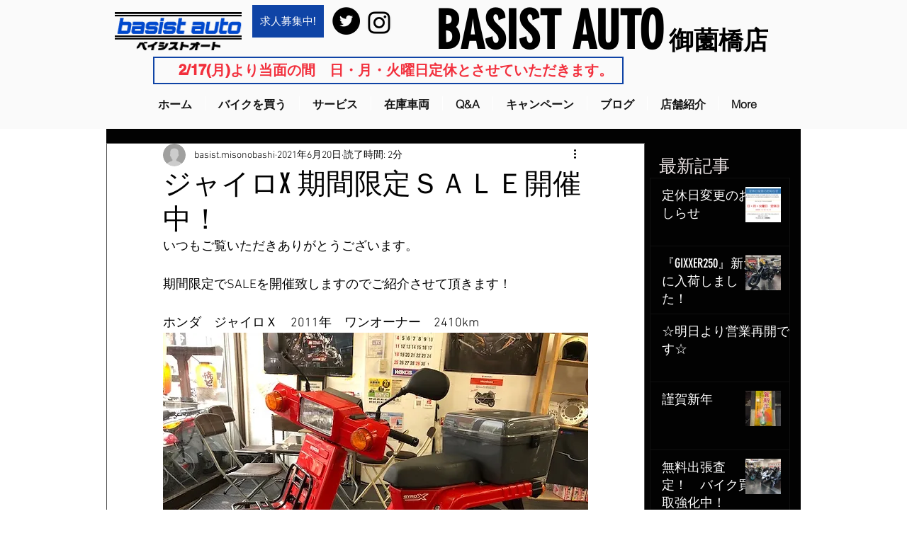

--- FILE ---
content_type: text/css; charset=utf-8
request_url: https://www.basist-misono.com/_serverless/pro-gallery-css-v4-server/layoutCss?ver=2&id=cfjot-not-scoped&items=3547_640_480%7C3317_640_480%7C3749_640_480&container=1164_600_323_720&options=gallerySizeType:px%7CenableInfiniteScroll:true%7CtitlePlacement:SHOW_ON_HOVER%7CgridStyle:1%7CimageMargin:5%7CgalleryLayout:2%7CisVertical:false%7CgallerySizePx:300%7CcubeRatio:1%7CcubeType:fill%7CgalleryThumbnailsAlignment:bottom%7CthumbnailSpacings:0
body_size: -165
content:
#pro-gallery-cfjot-not-scoped [data-hook="item-container"][data-idx="0"].gallery-item-container{opacity: 1 !important;display: block !important;transition: opacity .2s ease !important;top: 0px !important;left: 0px !important;right: auto !important;height: 196px !important;width: 197px !important;} #pro-gallery-cfjot-not-scoped [data-hook="item-container"][data-idx="0"] .gallery-item-common-info-outer{height: 100% !important;} #pro-gallery-cfjot-not-scoped [data-hook="item-container"][data-idx="0"] .gallery-item-common-info{height: 100% !important;width: 100% !important;} #pro-gallery-cfjot-not-scoped [data-hook="item-container"][data-idx="0"] .gallery-item-wrapper{width: 197px !important;height: 196px !important;margin: 0 !important;} #pro-gallery-cfjot-not-scoped [data-hook="item-container"][data-idx="0"] .gallery-item-content{width: 197px !important;height: 196px !important;margin: 0px 0px !important;opacity: 1 !important;} #pro-gallery-cfjot-not-scoped [data-hook="item-container"][data-idx="0"] .gallery-item-hover{width: 197px !important;height: 196px !important;opacity: 1 !important;} #pro-gallery-cfjot-not-scoped [data-hook="item-container"][data-idx="0"] .item-hover-flex-container{width: 197px !important;height: 196px !important;margin: 0px 0px !important;opacity: 1 !important;} #pro-gallery-cfjot-not-scoped [data-hook="item-container"][data-idx="0"] .gallery-item-wrapper img{width: 100% !important;height: 100% !important;opacity: 1 !important;} #pro-gallery-cfjot-not-scoped [data-hook="item-container"][data-idx="1"].gallery-item-container{opacity: 1 !important;display: block !important;transition: opacity .2s ease !important;top: 0px !important;left: 202px !important;right: auto !important;height: 196px !important;width: 197px !important;} #pro-gallery-cfjot-not-scoped [data-hook="item-container"][data-idx="1"] .gallery-item-common-info-outer{height: 100% !important;} #pro-gallery-cfjot-not-scoped [data-hook="item-container"][data-idx="1"] .gallery-item-common-info{height: 100% !important;width: 100% !important;} #pro-gallery-cfjot-not-scoped [data-hook="item-container"][data-idx="1"] .gallery-item-wrapper{width: 197px !important;height: 196px !important;margin: 0 !important;} #pro-gallery-cfjot-not-scoped [data-hook="item-container"][data-idx="1"] .gallery-item-content{width: 197px !important;height: 196px !important;margin: 0px 0px !important;opacity: 1 !important;} #pro-gallery-cfjot-not-scoped [data-hook="item-container"][data-idx="1"] .gallery-item-hover{width: 197px !important;height: 196px !important;opacity: 1 !important;} #pro-gallery-cfjot-not-scoped [data-hook="item-container"][data-idx="1"] .item-hover-flex-container{width: 197px !important;height: 196px !important;margin: 0px 0px !important;opacity: 1 !important;} #pro-gallery-cfjot-not-scoped [data-hook="item-container"][data-idx="1"] .gallery-item-wrapper img{width: 100% !important;height: 100% !important;opacity: 1 !important;} #pro-gallery-cfjot-not-scoped [data-hook="item-container"][data-idx="2"].gallery-item-container{opacity: 1 !important;display: block !important;transition: opacity .2s ease !important;top: 0px !important;left: 404px !important;right: auto !important;height: 196px !important;width: 196px !important;} #pro-gallery-cfjot-not-scoped [data-hook="item-container"][data-idx="2"] .gallery-item-common-info-outer{height: 100% !important;} #pro-gallery-cfjot-not-scoped [data-hook="item-container"][data-idx="2"] .gallery-item-common-info{height: 100% !important;width: 100% !important;} #pro-gallery-cfjot-not-scoped [data-hook="item-container"][data-idx="2"] .gallery-item-wrapper{width: 196px !important;height: 196px !important;margin: 0 !important;} #pro-gallery-cfjot-not-scoped [data-hook="item-container"][data-idx="2"] .gallery-item-content{width: 196px !important;height: 196px !important;margin: 0px 0px !important;opacity: 1 !important;} #pro-gallery-cfjot-not-scoped [data-hook="item-container"][data-idx="2"] .gallery-item-hover{width: 196px !important;height: 196px !important;opacity: 1 !important;} #pro-gallery-cfjot-not-scoped [data-hook="item-container"][data-idx="2"] .item-hover-flex-container{width: 196px !important;height: 196px !important;margin: 0px 0px !important;opacity: 1 !important;} #pro-gallery-cfjot-not-scoped [data-hook="item-container"][data-idx="2"] .gallery-item-wrapper img{width: 100% !important;height: 100% !important;opacity: 1 !important;} #pro-gallery-cfjot-not-scoped .pro-gallery-prerender{height:196px !important;}#pro-gallery-cfjot-not-scoped {height:196px !important; width:600px !important;}#pro-gallery-cfjot-not-scoped .pro-gallery-margin-container {height:196px !important;}#pro-gallery-cfjot-not-scoped .pro-gallery {height:196px !important; width:600px !important;}#pro-gallery-cfjot-not-scoped .pro-gallery-parent-container {height:196px !important; width:605px !important;}

--- FILE ---
content_type: text/css; charset=utf-8
request_url: https://www.basist-misono.com/_serverless/pro-gallery-css-v4-server/layoutCss?ver=2&id=5vbvh-not-scoped&items=3610_640_480%7C3463_640_480&container=1703_600_365.890625_720&options=gallerySizeType:px%7CenableInfiniteScroll:true%7CtitlePlacement:SHOW_ON_HOVER%7CimageMargin:5%7CisVertical:false%7CgridStyle:0%7CgalleryLayout:1%7CnumberOfImagesPerRow:0%7CgallerySizePx:300%7CcubeType:fill%7CgalleryThumbnailsAlignment:none
body_size: -236
content:
#pro-gallery-5vbvh-not-scoped [data-hook="item-container"][data-idx="0"].gallery-item-container{opacity: 1 !important;display: block !important;transition: opacity .2s ease !important;top: 0px !important;left: 0px !important;right: auto !important;height: 223px !important;width: 297px !important;} #pro-gallery-5vbvh-not-scoped [data-hook="item-container"][data-idx="0"] .gallery-item-common-info-outer{height: 100% !important;} #pro-gallery-5vbvh-not-scoped [data-hook="item-container"][data-idx="0"] .gallery-item-common-info{height: 100% !important;width: 100% !important;} #pro-gallery-5vbvh-not-scoped [data-hook="item-container"][data-idx="0"] .gallery-item-wrapper{width: 297px !important;height: 223px !important;margin: 0 !important;} #pro-gallery-5vbvh-not-scoped [data-hook="item-container"][data-idx="0"] .gallery-item-content{width: 297px !important;height: 223px !important;margin: 0px 0px !important;opacity: 1 !important;} #pro-gallery-5vbvh-not-scoped [data-hook="item-container"][data-idx="0"] .gallery-item-hover{width: 297px !important;height: 223px !important;opacity: 1 !important;} #pro-gallery-5vbvh-not-scoped [data-hook="item-container"][data-idx="0"] .item-hover-flex-container{width: 297px !important;height: 223px !important;margin: 0px 0px !important;opacity: 1 !important;} #pro-gallery-5vbvh-not-scoped [data-hook="item-container"][data-idx="0"] .gallery-item-wrapper img{width: 100% !important;height: 100% !important;opacity: 1 !important;} #pro-gallery-5vbvh-not-scoped [data-hook="item-container"][data-idx="1"].gallery-item-container{opacity: 1 !important;display: block !important;transition: opacity .2s ease !important;top: 0px !important;left: 302px !important;right: auto !important;height: 223px !important;width: 298px !important;} #pro-gallery-5vbvh-not-scoped [data-hook="item-container"][data-idx="1"] .gallery-item-common-info-outer{height: 100% !important;} #pro-gallery-5vbvh-not-scoped [data-hook="item-container"][data-idx="1"] .gallery-item-common-info{height: 100% !important;width: 100% !important;} #pro-gallery-5vbvh-not-scoped [data-hook="item-container"][data-idx="1"] .gallery-item-wrapper{width: 298px !important;height: 223px !important;margin: 0 !important;} #pro-gallery-5vbvh-not-scoped [data-hook="item-container"][data-idx="1"] .gallery-item-content{width: 298px !important;height: 223px !important;margin: 0px 0px !important;opacity: 1 !important;} #pro-gallery-5vbvh-not-scoped [data-hook="item-container"][data-idx="1"] .gallery-item-hover{width: 298px !important;height: 223px !important;opacity: 1 !important;} #pro-gallery-5vbvh-not-scoped [data-hook="item-container"][data-idx="1"] .item-hover-flex-container{width: 298px !important;height: 223px !important;margin: 0px 0px !important;opacity: 1 !important;} #pro-gallery-5vbvh-not-scoped [data-hook="item-container"][data-idx="1"] .gallery-item-wrapper img{width: 100% !important;height: 100% !important;opacity: 1 !important;} #pro-gallery-5vbvh-not-scoped .pro-gallery-prerender{height:222.80864197530866px !important;}#pro-gallery-5vbvh-not-scoped {height:222.80864197530866px !important; width:600px !important;}#pro-gallery-5vbvh-not-scoped .pro-gallery-margin-container {height:222.80864197530866px !important;}#pro-gallery-5vbvh-not-scoped .pro-gallery {height:222.80864197530866px !important; width:600px !important;}#pro-gallery-5vbvh-not-scoped .pro-gallery-parent-container {height:222.80864197530866px !important; width:605px !important;}